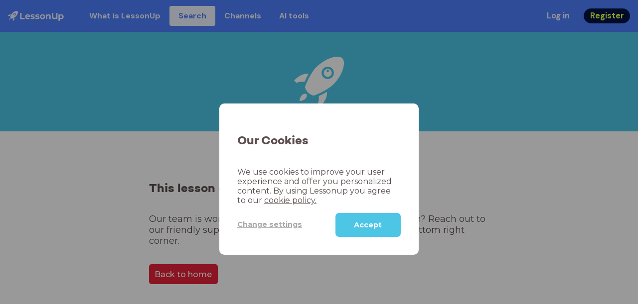

--- FILE ---
content_type: text/html; charset=utf-8
request_url: https://www.lessonup.com/en/lesson/2k9W44YB8XgMD567m
body_size: 5989
content:

    <!DOCTYPE html>
    <html lang="en">
      <head>
        <meta charset="UTF-8" />
        <meta name="viewport" content="width=device-width, initial-scale=1.0" />
        <meta http-equiv="X-UA-Compatible" content="ie=edge" />
        <meta name="theme-color" content="#4dc6e6" />
        <title data-rh="true">Search - LessonUp</title> <meta data-rh="true" name="robots" content="index, noimageindex"/><meta data-rh="true" name="twitter:site" content="@lessonup"/> <link data-rh="true" rel="canonical" href="https://www.lessonup.com/en/lesson/2k9W44YB8XgMD567m"/><link data-rh="true" rel="alternate" href="https://www.lessonup.com/nl/lesson/2k9W44YB8XgMD567m" hrefLang="nl"/><link data-rh="true" rel="alternate" href="https://www.lessonup.com/en/lesson/2k9W44YB8XgMD567m" hrefLang="en"/>
        <link rel="icon" type="image/png" href="/search/public/img/favicon.png" />
        <link rel="shortcut icon" href="/search/public/img/favicon.png" />
        
    <link href="https://fonts.googleapis.com/css?family=Montserrat:400,500,600,700|Open+Sans:400,600|Montserrat+Alternates:400,600,700|DM+Sans:400,500,700|Plus+Jakarta+Sans:800&display=fallback" rel="stylesheet" /><link href="/search/public/fonts/primaryFonts.css" rel="stylesheet" /> 
    <link rel="stylesheet" type="text/css" href="/search/public/dist/client.27ab742219bf7372f498.css" />
    <style data-emotion="css-global lrov9u">*{box-sizing:border-box;}a{color:inherit;}h1,h2,h3,h4,h5,h6{font-weight:inherit;}button{background:transparent;border:0;padding:0;}button:not(:disabled){cursor:pointer;}@supports selector(:focus-visible){a:focus-visible,button:focus-visible,input:focus-visible,textarea:focus-visible,select:focus-visible{outline:none;}}a:focus-visible,button:focus-visible,input:focus-visible,textarea:focus-visible,select:focus-visible{outline:2px solid var(--color-new-focus-stroke);}dl,figure{margin:0;}:root{--color-primary-text:#E5FF45;--color-primary-background:#001343;--color-primary-hover:#102969;--color-primary-container-text:#001343;--color-primary-container-background:#E5FF45;--color-primary-container-hover:#CEE63E;--color-secondary-text:#EFF4FF;--color-secondary-background:#4E7FFF;--color-secondary-hover:#7a9fff;--color-secondary-container-text:#4E7FFF;--color-secondary-container-background:#EFF4FF;--color-secondary-container-hover:#DFE8FF;--color-tertiary-text:#5957C9;--color-tertiary-background:#D2D1FF;--color-tertiary-container-text:#6F6EBA;--color-tertiary-container-background:#F4F3FF;--color-surface-text:#001343;--color-surface-background:#FFFFFF;--color-surface-hover:rgba(0, 19, 67, 0.04);--color-surface1-text:#001343;--color-surface-background-1:#F7F5F2;--color-surface2-text:#001343;--color-surface-background-2:#EFEAE5;--color-surface3-text:#001343;--color-surface-background-3:#E7E0D9;--color-surface4-text:#001343;--color-surface-background-4:#DFD5CC;--color-surface5-text:#001343;--color-surface-background-5:#D7CBBF;--color-overlay-text:#FFFFFF;--color-overlay-background:rgba(0, 19, 67, 0.5);--color-overlay-surface-text:#001343;--color-overlay-surface-background:rgba(255, 255, 255, 0.9);--color-outline-background:rgba(0, 19, 67, 0.13);--color-outline-hover:rgba(0, 19, 67, 0.42);--color-error-text:#FDEDED;--color-error-background:#EC484D;--color-error-container-text:#EC484D;--color-error-container-background:#FDEDED;--color-success-text:#E4F3E5;--color-success-background:#4CAF50;--color-success-container-text:#4CAF50;--color-success-container-background:#E4F3E5;--color-warning-text:#FFF5D7;--color-warning-background:#C37C12;--color-warning-container-text:#C37C12;--color-warning-container-background:#FFF5D7;--color-focus-text:#F4EEFF;--color-focus-background:#A64EFF;--color-disabled-text:rgba(0, 19, 67, 0.6);--color-disabled-background:rgba(0, 19, 67, 0.125);--color-disabled-surface-text:#AE977F;--color-disabled-surface-background:rgba(174, 151, 127, 0.1);--color-high-contrast-text:#fff;--color-high-contrast-background:#000;--color-high-contrast-disabled-text:rgba(0,0,0,.5);--color-high-contrast-disabled-background:rgba(0,0,0,.05);--color-ai-text:#FFFFFF;--color-ai-gradient:linear-gradient(135deg, #4E7FFF, #A64EFF);--color-gradient-1:linear-gradient(135deg, #CAD9FF, #B9B8FF);--color-gradient-2:linear-gradient(180deg, rgba(223, 232, 255, 100), rgba(223, 232, 255, 0));--color-loader-skeleton-gradient-start:linear-gradient(90deg, rgba(255, 255, 255, 0), rgba(255, 255, 255, 75), rgba(255, 255, 255, 0));--color-new-surface-stroke:#DFE1E7;--color-new-surface-on:#001343;--color-new-surface-fill:#FFFFFF;--color-new-surface-strokesubjacent:#DFE1E7;--color-new-surface-onSubjacent:#001343;--color-new-surface-fillSubjacent:#EBEDEF;--color-new-surface-fillFeedback:#F5F6F7;--color-new-black-stroke:#474B52;--color-new-black-on:#E4E5E7;--color-new-black-fill:#000000;--color-new-black-strokesubjacent:#53575F;--color-new-black-onSubjacent:#ADB1B8;--color-new-black-fillSubjacent:#303236;--color-new-black-fillFeedback:#242529;--color-new-white-stroke:#D6D8DB;--color-new-white-on:#18191B;--color-new-white-fill:#FFFFFF;--color-new-white-strokesubjacent:#D1D7E0;--color-new-white-onSubjacent:#474B52;--color-new-white-fillSubjacent:#E4E5E7;--color-new-white-fillFeedback:#F0F2F5;--color-new-primary-stroke:#001343;--color-new-primary-on:#E5FF45;--color-new-primary-fill:#001343;--color-new-primary-stroke-subjacent:#001343;--color-new-primary-on-subjacent:#E5FF45;--color-new-primary-fill-subjacent:#00288F;--color-new-primary-fillFeedback:#102969;--color-new-secondary-stroke:#4E7FFF;--color-new-secondary-on:#EFF4FF;--color-new-secondary-fill:#4E7FFF;--color-new-secondary-stroke-subjacent:#4E7FFF;--color-new-secondary-on-subjacent:#EFF4FF;--color-new-secondary-fill-subjacent:#336BFF;--color-new-secondary-fillFeedback:#7A9FFF;--color-new-tertiary-stroke:#D2D1FF;--color-new-tertiary-on:#5957C9;--color-new-tertiary-fill:#D2D1FF;--color-new-tetirary-stroke-subjacent:#D2D1FF;--color-new-tetirary-on-subjacent:#5957C9;--color-new-tertiary-fill-subjacent:#E6E5FF;--color-new-tertiary-fillFeedback:#E1E0FF;--color-new-ai-stroke:#4E7FFF;--color-new-ai-on:#FFFFFF;--color-new-ai-fill:#4E7FFF;--color-new-ai-fillGradient:linear-gradient(135deg, #4E7FFF, #A64EFF);--color-new-ai-stroke-subjacent:#4E7FFF;--color-new-ai-on-subjacent:#FFFFFF;--color-new-ai-fill-subjacent:#336BFF;--color-new-ai-fillFeedback:#7A9FFF;--color-new-negative-stroke:#EC484D;--color-new-negative-on:#EC484D;--color-new-negative-fill:#FFE8ED;--color-new-negative-stroke-subjacent:#EC484D;--color-new-negative-on-subjacent:#EC484D;--color-new-negative-fill-subjacent:#FFCCD7;--color-new-negative-fillFeedback:#FFB2C3;--color-new-positive-stroke:#42A546;--color-new-positive-on:#42A546;--color-new-positive-fill:#ECFFF0;--color-new-positive-stroke-subjacent:#42A546;--color-new-positive-on-subjacent:#42A546;--color-new-positive-fill-subjacent:#D1FFDB;--color-new-positive-fillFeedback:#B8FFC7;--color-new-warning-stroke:#C37C12;--color-new-warning-on:#C37C12;--color-new-warning-fill:#FFF5D7;--color-new-warning-stroke-subjacent:#C37C12;--color-new-warning-on-subjacent:#C37C12;--color-new-warning-fill-subjacent:#FFEEBD;--color-new-warning-fillFeedback:#FFE8A3;--color-new-active-stroke:#C7D8FF;--color-new-active-on:#4E7FFF;--color-new-active-fill:#EFF4FF;--color-new-active-stroke-subjacent:#EFF4FF;--color-new-active-on-subjacent:#4E7FFF;--color-new-active-fill-subjacent:#C7D8FF;--color-new-active-fillFeedback:#DFE8FF;--color-new-disabled-stroke:#DFE1E7;--color-new-disabled-on:#66718E;--color-new-disabled-fill:#DFE1E7;--color-new-disabled-stroke-subjacent:#DFE1E7;--color-new-disabled-on-subjacent:#66718E;--color-new-disabled-fill-subjacent:#DFE1E7;--color-new-disabled-fillFeedback:#DFE1E7;--color-new-focus-stroke:#A64EFF;--color-new-luminocityDark-stroke:#1A1A1A4D;--color-new-luminocityDark-on:#1A1A1AD9;--color-new-luminocityDark-fill:#1A1A1A4D;--color-new-luminocityLight-stroke:#E5E5E54D;--color-new-luminocityLight-on:#E5E5E5D9;--color-new-luminocityLight-fill:#E5E5E54D;--color-new-skeleton-fill:#777D88;}</style><style data-emotion="css sstbqj zfb3pf 119m6lo 1b4p18b 1uj1bkn 1yncu0c pwu84r 17j8dvx 1k9anzb 1k8qijt 1bc4zvp l9rgi3 hpj7dl xjx6ca 3vurgw 1fk9npj 10faasc 145iwns 1dhfdau">.css-sstbqj{position:absolute;right:30px;top:30px;}.css-zfb3pf{position:relative;}@media print{.css-zfb3pf{display:none;}}.css-119m6lo{height:64px;padding-left:16px;padding-right:16px;display:-webkit-box;display:-webkit-flex;display:-ms-flexbox;display:flex;-webkit-align-items:center;-webkit-box-align:center;-ms-flex-align:center;align-items:center;background-color:var(--color-secondary-background);color:var(--color-secondary-text);}@media (max-width: 1023px){.css-119m6lo .tbv_default,.css-119m6lo .tbv_desktop-only{display:none;}}@media (min-width: 1024px){.css-119m6lo .tbv_mobile-only{display:none;}}.css-1b4p18b{height:40px;display:-webkit-box;display:-webkit-flex;display:-ms-flexbox;display:flex;-webkit-align-items:center;-webkit-box-align:center;-ms-flex-align:center;align-items:center;cursor:pointer;margin-right:32px;}.css-1uj1bkn{fill:currentColor;width:auto;height:20px;}.css-1yncu0c{display:-webkit-box;display:-webkit-flex;display:-ms-flexbox;display:flex;-webkit-flex:1;-ms-flex:1;flex:1;-webkit-align-items:center;-webkit-box-align:center;-ms-flex-align:center;align-items:center;}.css-pwu84r{font-size:1rem;line-height:1.5rem;font-weight:800;font-family:"DM Sans",ui-sans-serif,system-ui;font-style:normal;}.css-pwu84r:is(p),.css-pwu84r p{margin:0;}.css-17j8dvx{display:-webkit-box;display:-webkit-flex;display:-ms-flexbox;display:flex;margin:0;padding:0;}.css-1k9anzb{display:-webkit-inline-box;display:-webkit-inline-flex;display:-ms-inline-flexbox;display:inline-flex;list-style-type:none;margin:0;white-space:nowrap;border-radius:4px;}.css-1k9anzb>*{display:-webkit-box;display:-webkit-flex;display:-ms-flexbox;display:flex;line-height:36px;padding:0 16px;border:2px solid transparent;border-radius:4px;}.css-1k9anzb *:focus-visible{outline:none;border:2px solid var(--color-new-focus-stroke);}.css-1k9anzb a{-webkit-text-decoration:none;text-decoration:none;}.css-1k9anzb:hover{-webkit-text-decoration:underline;text-decoration:underline;}.css-1k8qijt{display:-webkit-inline-box;display:-webkit-inline-flex;display:-ms-inline-flexbox;display:inline-flex;list-style-type:none;margin:0;white-space:nowrap;border-radius:4px;background-color:var(--color-secondary-container-background);color:var(--color-secondary-container-text);}.css-1k8qijt>*{display:-webkit-box;display:-webkit-flex;display:-ms-flexbox;display:flex;line-height:36px;padding:0 16px;border:2px solid transparent;border-radius:4px;}.css-1k8qijt *:focus-visible{outline:none;border:2px solid var(--color-new-focus-stroke);}.css-1k8qijt a{-webkit-text-decoration:none;text-decoration:none;}.css-1k8qijt:hover{-webkit-text-decoration:underline;text-decoration:underline;}.css-1bc4zvp{margin-left:auto;display:-webkit-box;display:-webkit-flex;display:-ms-flexbox;display:flex;-webkit-align-items:center;-webkit-box-align:center;-ms-flex-align:center;align-items:center;}.css-1bc4zvp >*~*{margin-left:16px;}.css-l9rgi3{-webkit-flex-direction:row;-ms-flex-direction:row;flex-direction:row;display:-webkit-box;display:-webkit-flex;display:-ms-flexbox;display:flex;}.css-l9rgi3 >*~*{margin-left:16px!important;}.css-hpj7dl{width:auto;display:-webkit-inline-box;display:-webkit-inline-flex;display:-ms-inline-flexbox;display:inline-flex;-webkit-align-items:center;-webkit-box-align:center;-ms-flex-align:center;align-items:center;-webkit-box-pack:center;-ms-flex-pack:center;-webkit-justify-content:center;justify-content:center;gap:5px;padding:5px 12.5px;border-radius:40px;color:var(--color-new-secondary-on);background:var(--color-new-secondary-fill);background-origin:border-box;border:none;-webkit-text-decoration:none;text-decoration:none;}.css-hpj7dl>svg{-webkit-flex-shrink:0;-ms-flex-negative:0;flex-shrink:0;width:1.25rem;height:1.25rem;}.css-hpj7dl:hover{background:var(--color-new-secondary-fillFeedback);}.css-xjx6ca{font-size:1.015625rem;line-height:1.25rem;font-family:"DM Sans",ui-sans-serif,system-ui;font-weight:700;font-style:normal;margin:0;display:-webkit-box;display:-webkit-flex;display:-ms-flexbox;display:flex;-webkit-align-items:center;-webkit-box-align:center;-ms-flex-align:center;align-items:center;-webkit-box-pack:center;-ms-flex-pack:center;-webkit-justify-content:center;justify-content:center;overflow:hidden;position:relative;}.css-3vurgw{overflow:hidden;text-overflow:ellipsis;white-space:nowrap;opacity:1;}.css-1fk9npj{width:auto;display:-webkit-inline-box;display:-webkit-inline-flex;display:-ms-inline-flexbox;display:inline-flex;-webkit-align-items:center;-webkit-box-align:center;-ms-flex-align:center;align-items:center;-webkit-box-pack:center;-ms-flex-pack:center;-webkit-justify-content:center;justify-content:center;gap:5px;padding:5px 12.5px;border-radius:40px;color:var(--color-new-primary-on);background:var(--color-new-primary-fill);background-origin:border-box;border:none;-webkit-text-decoration:none;text-decoration:none;}.css-1fk9npj>svg{-webkit-flex-shrink:0;-ms-flex-negative:0;flex-shrink:0;width:1.25rem;height:1.25rem;}.css-1fk9npj:hover{background:var(--color-new-primary-fillFeedback);}.css-10faasc{margin-left:8px;display:none;}@media (max-width: 1023px){.css-10faasc{display:block;}}.css-145iwns{width:auto;display:-webkit-inline-box;display:-webkit-inline-flex;display:-ms-inline-flexbox;display:inline-flex;-webkit-align-items:center;-webkit-box-align:center;-ms-flex-align:center;align-items:center;-webkit-box-pack:center;-ms-flex-pack:center;-webkit-justify-content:center;justify-content:center;gap:5px;padding:5px;border-radius:40px;color:var(--color-new-secondary-on);background:var(--color-new-secondary-fill);background-origin:border-box;border:none;-webkit-text-decoration:none;text-decoration:none;}.css-145iwns>svg{-webkit-flex-shrink:0;-ms-flex-negative:0;flex-shrink:0;width:1.25rem;height:1.25rem;}.css-145iwns:hover{background:var(--color-new-secondary-fillFeedback);}.css-1dhfdau{background-color:var(--color-secondary-background);color:var(--color-secondary-text);}</style>
   
    
    <!-- Google Tag Manager -->
    <script nonce="c387903f-6a8f-4931-90e8-89cb610a7be4">
      (function (w, d, s, l, i) {
        w[l] = w[l] || [];
        w[l].push({ 'gtm.start': new Date().getTime(), event: 'gtm.js' });
        var f = d.getElementsByTagName(s)[0],
          j = d.createElement(s),
          dl = l != 'dataLayer' ? '&l=' + l : '';
        j.async = true;
        j.src = 'https://www.googletagmanager.com/gtm.js?id=' + i + dl;
        f.parentNode.insertBefore(j, f);
      })(window, document, 'script', 'dataLayer', 'GTM-N3SLDFQ');
    </script>
    <!-- End Google Tag Manager -->
  
    
    <!-- Global site tag (gtag.js) - Google Analytics -->
    <script nonce="c387903f-6a8f-4931-90e8-89cb610a7be4" async src="https://www.googletagmanager.com/gtag/js?id=G-DBSWZ6Z27F"></script>
    <script nonce="c387903f-6a8f-4931-90e8-89cb610a7be4">
      window.dataLayer = window.dataLayer || [];
      function gtag() {
        dataLayer.push(arguments);
      }
      gtag('js', new Date());
    </script>
  
  
      </head>
      <body>
        <!-- Google Tag Manager (noscript) -->
        <noscript
          ><iframe
            src="https://www.googletagmanager.com/ns.html?id=GTM-N3SLDFQ"
            height="0"
            width="0"
            style="display:none;visibility:hidden"
          ></iframe
        ></noscript>
        <!-- End Google Tag Manager (noscript) -->
        <div id="app" class="wrap-inner"><!--$--><div id="searchToastContainer" class="css-sstbqj"><section class="Toastify" aria-live="polite" aria-atomic="false" aria-relevant="additions text" aria-label="Notifications Alt+T"></section></div><div class="h-100"><div class="nav-bar css-zfb3pf"><nav class="css-119m6lo"><a href="/site/en" class="css-1b4p18b"><svg xmlns="http://www.w3.org/2000/svg" width="181" height="32" fill="none" viewBox="0 0 181 32" class="css-1uj1bkn"><path fill="currentColor" d="M8.1 25.6c.2-.8 0-1.3-.2-1.5-.2-.3-.7-.4-1.5-.2-2.6.7-2.9 4-3 4.6.7 0 4-.3 4.7-2.9M8 13.4l1.4-2.5c-1.9-.2-5.4.2-9.4 4.3l1.5 1.5s3.1-1 5.2-.5zM18.6 24l-2.8 1.3c.5 2-.5 5.2-.5 5.2l1.5 1.5c4-4 4.5-7.5 4.3-9.4z"></path><path fill="currentColor" fill-rule="evenodd" d="M22.2 9.8a.8.8 0 0 1-1.1 0 .8.8 0 1 1 1 0Zm1.2-1.2a2.5 2.5 0 0 0-3.6 0 2.5 2.5 0 1 0 3.6 0" clip-rule="evenodd"></path><path fill="currentColor" fill-rule="evenodd" d="M24.4 13.2a4 4 0 0 1-5.6 0 4 4 0 1 1 5.6 0M31 1c-.7-.7-1.8-1-3.2-1a21.5 21.5 0 0 0-16.3 10.2A39 39 0 0 0 7 19.6a7.8 7.8 0 0 0 .6 1.5 9 9 0 0 0 1.4 2 8.3 8.3 0 0 0 3.5 2 29.7 29.7 0 0 0 5.5-2.4 39 39 0 0 0 7-4.8c6.6-6.5 8.4-14.5 6-16.9" clip-rule="evenodd"></path><path fill="currentColor" d="M174.4 18.6c0-2.6-1.7-4.2-3.9-4.2s-3.8 1.6-3.8 4.2 1.7 4.2 3.8 4.2c2.2 0 4-1.6 4-4.2Zm4.5 0c0 4.8-3.3 7.8-7.6 7.8-1.9 0-3.4-.6-4.6-1.8v7h-4.4V11h4.2v1.8c1.1-1.3 2.8-2 4.8-2 4.3 0 7.6 3 7.6 7.8M159 6.5v19.7h-4.5v-2.4c-1.3 1.8-3.4 2.7-6 2.7-4.5 0-7.4-3-7.4-8.5V6.5h4.6v11.4c0 3.2 1.7 4.7 4.1 4.7 2.7 0 4.6-1.6 4.6-5V6.5h4.5Zm-21.6 11v8.7H133v-8c0-2.5-1.1-3.6-3-3.6-2.2 0-3.7 1.3-3.7 4.1v7.5H122V11h4.2v1.8c1.2-1.3 3-2 5-2 3.6 0 6.3 2.1 6.3 6.7ZM115 18.6c0-2.6-1.7-4.2-4-4.2-2.1 0-3.8 1.6-3.8 4.2s1.7 4.2 3.9 4.2 3.8-1.6 3.8-4.2Zm-12.3 0c0-4.5 3.5-7.8 8.4-7.8 4.8 0 8.3 3.3 8.3 7.8 0 4.6-3.5 7.8-8.3 7.8-4.9 0-8.4-3.2-8.4-7.8m-15.1 6.2 1.5-3.2c1.4 1 3.4 1.5 5.3 1.5 2 0 2.8-.5 2.8-1.4 0-2.5-9.2 0-9.2-6 0-2.9 2.6-4.9 7-4.9 2.1 0 4.4.5 5.9 1.3l-1.5 3.2c-1.5-.9-3-1.2-4.4-1.2-2 0-2.8.7-2.8 1.4 0 2.6 9.2.1 9.2 6.1 0 2.8-2.7 4.8-7.2 4.8a13 13 0 0 1-6.6-1.6m-15.2 0 1.5-3.2a9 9 0 0 0 5.2 1.5c2 0 2.8-.5 2.8-1.4 0-2.5-9.1 0-9.1-6 0-2.9 2.6-4.9 7-4.9 2 0 4.4.5 5.8 1.3l-1.4 3.2c-1.5-.9-3-1.2-4.4-1.2-2 0-2.8.7-2.8 1.4 0 2.6 9.1.1 9.1 6.1 0 2.8-2.6 4.8-7.1 4.8a13 13 0 0 1-6.6-1.6m-13-6.6 7.4-1.5a3.6 3.6 0 0 0-3.6-2.6c-2.2 0-3.7 1.5-3.8 4Zm8.2 3.2L70 24q-2.1 2.4-6.3 2.4c-5.2 0-8.6-3.3-8.6-7.8s3.4-7.8 8.1-7.8c4.3 0 7.8 2.8 7.8 7.7l-11.2 2.1c.7 1.5 2 2.3 4 2.3 1.7 0 2.8-.5 3.8-1.5M39.1 6.5h4.6v16h9.9v3.7H39V6.5Z"></path></svg></a><div class="css-1yncu0c"><div class="tbv_default"><div class="css-pwu84r"><ul class="TopBarItemList css-17j8dvx"><li class="css-1k9anzb"><a href="/site/en/teachers">What is LessonUp</a></li><li class="css-1k8qijt"><a href="/en/lessons/us">Search</a></li><li class="css-1k9anzb"><a href="/en/channels">Channels</a></li><li class="css-1k9anzb"><a href="/en/app/ai-tools">AI tools</a></li></ul></div></div><div class="TopBarRight css-1bc4zvp"><div class="tbv_default"><div class="css-l9rgi3"><button class="css-hpj7dl"><span class="css-xjx6ca"><div class="css-3vurgw">Log in</div></span></button><button class="css-1fk9npj"><span class="css-xjx6ca"><div class="css-3vurgw">Register</div></span></button></div></div></div></div><div class="css-10faasc"><button class="css-145iwns"><svg xmlns="http://www.w3.org/2000/svg" width="24" height="24" fill="none" viewBox="0 0 24 24"><path stroke="currentColor" stroke-linecap="round" stroke-linejoin="round" stroke-width="2" d="M2.742 4.5h18.516M2.742 12h18.516M2.742 19.5h18.516"></path></svg></button></div></nav></div><div class="app-layout"><div class="app-layout-content"><div class="error-container"><div class="error-header"><svg width="100" height="100" viewBox="0 0 32 32" fill-rule="evenodd" class="error-header-logo" preserveAspectRatio="xMidYMid meet" fill="currentColor"><g fill-rule="evenodd" preserveAspectRatio="xMidYMid meet"><path d="M8.10791 25.6014C8.33859 24.7836 8.18588 24.3339 7.91093 24.0892C7.66614 23.8141 7.21641 23.6614 6.39859 23.8921C3.80876 24.6263 3.50293 27.9212 3.46838 28.5316C4.07886 28.497 7.37377 28.1912 8.10791 25.6014" fill="currentColor"></path><path d="M8.03871 13.3709C8.47292 12.5253 8.92879 11.7061 9.40109 10.9199C7.51798 10.7412 4.01009 11.1499 0 15.2499L1.5208 16.7375C1.5208 16.7375 4.63417 15.6975 6.72659 16.1621C7.13255 15.2182 7.57142 14.281 8.03871 13.3709Z" fill="currentColor"></path><path d="M18.6291 23.9612C17.7188 24.4287 16.7815 24.8676 15.8378 25.2733C16.3024 27.3657 15.2623 30.4791 15.2623 30.4791L16.7501 32C20.8502 27.9898 21.2588 24.4819 21.0799 22.5989C20.2939 23.0711 19.4747 23.5269 18.6291 23.9612Z" fill="currentColor"></path><path fill-rule="evenodd" clip-rule="evenodd" d="M22.1536 9.7563C22.0063 9.90357 21.8134 9.97721 21.6204 9.97721C21.4273 9.97721 21.2344 9.90357 21.0871 9.7563C20.7926 9.46174 20.7926 8.98436 21.0871 8.68981C21.2344 8.54253 21.4273 8.46889 21.6204 8.46889C21.8134 8.46889 22.0063 8.54253 22.1536 8.68981C22.4482 8.98436 22.4482 9.46174 22.1536 9.7563ZM23.4181 8.58657C22.9216 8.09024 22.2711 7.84189 21.6204 7.84189C20.9698 7.84189 20.3192 8.09024 19.8226 8.58657C18.8298 9.57942 18.8298 11.1892 19.8226 12.182C20.3192 12.6783 20.9698 12.9265 21.6204 12.9265C22.2711 12.9265 22.9216 12.6783 23.4181 12.182C24.4109 11.1892 24.4109 9.57942 23.4181 8.58657Z" fill="currentColor"></path><path fill-rule="evenodd" clip-rule="evenodd" d="M24.422 13.1896C23.6729 13.9388 22.6769 14.3516 21.6174 14.3516C20.5579 14.3516 19.5618 13.9388 18.8126 13.1896C17.2662 11.6427 17.2662 9.12583 18.8128 7.5789C19.5618 6.8297 20.5579 6.41693 21.6174 6.41693C22.6769 6.41693 23.6729 6.8297 24.4221 7.57908C25.9686 9.12583 25.9686 11.6427 24.422 13.1896ZM30.9834 1.01628C30.3114 0.344152 29.1914 0.000688939 27.7839 0.000688939C24.2013 0.000688939 18.7534 2.22408 14.0692 6.90929C13.0907 7.88788 12.3126 9.04967 11.545 10.2006C10.7261 11.4288 9.98479 12.7086 9.31066 14.0218C8.78207 15.0514 8.29436 16.1023 7.8493 17.1703C7.68605 17.5616 7.52879 17.9549 7.3781 18.351C7.23452 18.7291 7.09657 19.1094 6.96863 19.4929C6.98083 19.5401 6.99366 19.5873 7.00685 19.6341C7.0807 19.8887 7.16874 20.1392 7.26813 20.3852C7.36653 20.6285 7.47572 20.8675 7.59541 21.1009C7.95687 21.8076 8.41497 22.4662 8.96286 23.0414C9.53789 23.5894 10.1964 24.0476 10.9029 24.4092C11.1364 24.5288 11.3752 24.638 11.6185 24.7364C11.8643 24.8358 12.1149 24.9239 12.3694 24.9979C12.4162 25.011 12.4633 25.0239 12.5106 25.0361C12.894 24.908 13.2744 24.7701 13.6523 24.6264C14.0482 24.4757 14.4415 24.3185 14.8327 24.1552C15.9005 23.7099 16.9513 23.2223 17.9806 22.6936C19.2935 22.0194 20.573 21.2777 21.801 20.4587C22.9517 19.6909 24.1132 18.9126 25.0916 17.934C31.6159 11.4084 33.366 3.3994 30.9834 1.01628" fill="currentColor"></path></g></svg></div><div class="error-page-content"><h2 class="error-title">This lesson does not exist (anymore).</h2><p class="error-description">Our team is working hard to resolve the issues. Any question? Reach out to our friendly support team through the chat button at the bottom right corner.</p><ul class="error-resolution-suggestions"></ul><div class="error-actions"><a class="error-link" href="/en/lessons/"><button type="button" class="action-button action-button--medium action-button-primary version-modern error-page-back">Back to home</button></a></div></div></div></div><footer class="search-footer css-1dhfdau"><a class="rocket-logo" href="/en/lessons/"><svg width="30" height="30" viewBox="0 0 32 32" fill-rule="evenodd" preserveAspectRatio="xMidYMid meet" fill="currentColor"><g fill-rule="evenodd" preserveAspectRatio="xMidYMid meet"><path d="M8.10791 25.6014C8.33859 24.7836 8.18588 24.3339 7.91093 24.0892C7.66614 23.8141 7.21641 23.6614 6.39859 23.8921C3.80876 24.6263 3.50293 27.9212 3.46838 28.5316C4.07886 28.497 7.37377 28.1912 8.10791 25.6014" fill="currentColor"></path><path d="M8.03871 13.3709C8.47292 12.5253 8.92879 11.7061 9.40109 10.9199C7.51798 10.7412 4.01009 11.1499 0 15.2499L1.5208 16.7375C1.5208 16.7375 4.63417 15.6975 6.72659 16.1621C7.13255 15.2182 7.57142 14.281 8.03871 13.3709Z" fill="currentColor"></path><path d="M18.6291 23.9612C17.7188 24.4287 16.7815 24.8676 15.8378 25.2733C16.3024 27.3657 15.2623 30.4791 15.2623 30.4791L16.7501 32C20.8502 27.9898 21.2588 24.4819 21.0799 22.5989C20.2939 23.0711 19.4747 23.5269 18.6291 23.9612Z" fill="currentColor"></path><path fill-rule="evenodd" clip-rule="evenodd" d="M22.1536 9.7563C22.0063 9.90357 21.8134 9.97721 21.6204 9.97721C21.4273 9.97721 21.2344 9.90357 21.0871 9.7563C20.7926 9.46174 20.7926 8.98436 21.0871 8.68981C21.2344 8.54253 21.4273 8.46889 21.6204 8.46889C21.8134 8.46889 22.0063 8.54253 22.1536 8.68981C22.4482 8.98436 22.4482 9.46174 22.1536 9.7563ZM23.4181 8.58657C22.9216 8.09024 22.2711 7.84189 21.6204 7.84189C20.9698 7.84189 20.3192 8.09024 19.8226 8.58657C18.8298 9.57942 18.8298 11.1892 19.8226 12.182C20.3192 12.6783 20.9698 12.9265 21.6204 12.9265C22.2711 12.9265 22.9216 12.6783 23.4181 12.182C24.4109 11.1892 24.4109 9.57942 23.4181 8.58657Z" fill="currentColor"></path><path fill-rule="evenodd" clip-rule="evenodd" d="M24.422 13.1896C23.6729 13.9388 22.6769 14.3516 21.6174 14.3516C20.5579 14.3516 19.5618 13.9388 18.8126 13.1896C17.2662 11.6427 17.2662 9.12583 18.8128 7.5789C19.5618 6.8297 20.5579 6.41693 21.6174 6.41693C22.6769 6.41693 23.6729 6.8297 24.4221 7.57908C25.9686 9.12583 25.9686 11.6427 24.422 13.1896ZM30.9834 1.01628C30.3114 0.344152 29.1914 0.000688939 27.7839 0.000688939C24.2013 0.000688939 18.7534 2.22408 14.0692 6.90929C13.0907 7.88788 12.3126 9.04967 11.545 10.2006C10.7261 11.4288 9.98479 12.7086 9.31066 14.0218C8.78207 15.0514 8.29436 16.1023 7.8493 17.1703C7.68605 17.5616 7.52879 17.9549 7.3781 18.351C7.23452 18.7291 7.09657 19.1094 6.96863 19.4929C6.98083 19.5401 6.99366 19.5873 7.00685 19.6341C7.0807 19.8887 7.16874 20.1392 7.26813 20.3852C7.36653 20.6285 7.47572 20.8675 7.59541 21.1009C7.95687 21.8076 8.41497 22.4662 8.96286 23.0414C9.53789 23.5894 10.1964 24.0476 10.9029 24.4092C11.1364 24.5288 11.3752 24.638 11.6185 24.7364C11.8643 24.8358 12.1149 24.9239 12.3694 24.9979C12.4162 25.011 12.4633 25.0239 12.5106 25.0361C12.894 24.908 13.2744 24.7701 13.6523 24.6264C14.0482 24.4757 14.4415 24.3185 14.8327 24.1552C15.9005 23.7099 16.9513 23.2223 17.9806 22.6936C19.2935 22.0194 20.573 21.2777 21.801 20.4587C22.9517 19.6909 24.1132 18.9126 25.0916 17.934C31.6159 11.4084 33.366 3.3994 30.9834 1.01628" fill="currentColor"></path></g></svg><span>LessonUp</span></a><div class="search-footer-nav-container"><div class="search-footer-nav"><a href="/en/terms" class="search-footer-nav-item">Terms</a><a href="/en/privacy" class="search-footer-nav-item">Privacy Statement</a><a href="/en/cookie-statement" class="search-footer-nav-item">Cookie Statement</a><a href="/en/contact" class="search-footer-nav-item">Contact</a></div></div><div class="search-footer-slot-right"><div class="language-switch language-switch-navbar"><div class="language-switch-button icon icon-language"><span class="selected-language">English</span><svg transform="" width="13" height="7" viewBox="0 0 13 7" class="picker-chevron"><path d="M0 0h13L6.5 7z" fill="#5A4D4C" fill-rule="evenodd"></path></svg></div></div></div></footer></div></div><div class="toast-provider"></div><!--/$--></div>
        
    <script nonce="c387903f-6a8f-4931-90e8-89cb610a7be4">
      window.__INITIAL_STATE = {"search":{"lessonResults":undefined,"planResults":undefined},"searchPins":{"results":undefined,"forComponent":undefined},"user":{"user":undefined},"ratings":{"userRatings":{}},"cluster":{"results":undefined,"clusterId":undefined,"forLessonId":undefined},"lesson":{"lessonDetails":undefined,"isLoading":false,"error":404,"lessonId":"2k9W44YB8XgMD567m"},"plan":{"planDetails":undefined,"isLoading":false,"error":false,"planId":undefined},"tooltips":[],"selectPins":[],"followedChannels":[],"savedLessons":[],"organizationPicker":{"organizations":[]},"pins":{"pins":[],"pinCount":0,"teacherPins":[],"isV2Lesson":false,"pinThemes":[]},"channel":{"channelDetails":undefined,"slug":undefined,"error":false,"isLoading":false},"channelOverview":{"channels":[],"hasLoaded":false},"featureFlags":["newPinSearch","accountMergeFlag","downloadReportSpreadsheet","joinWithQR","lessonModules","superCSVExports","defaultOrganizationExplorerPermissions","mySchoolsPage","channelStatsVersion2","schoolSuggestionPage","showSchoolLicenseDemoteOption","redeemedVoucherOverview","allEditorFocusWeekImprovements","openAIBeta","lessonEditorV2","showUploadsNext","showSchoolPickerGB","schoolPickerV2","editorUndoRedo","editorPlayerV2","slideDeckImport","editorOpenQuestion","editorMaiaV2Lessons","editorWordCloud","conversionStatusInModal","lessonEditorV2Conversion","editorVideoPinComponent","request-upgrade-to-member","editorPresenterMode","editorImageCropping","publishersDpa","editorSpinnerPinComponent","reportsV2","playerComponentsMenu","aiToolboxOverview","pdfExportV2","imageGenerator","aiToolsEditorSidebar","editorPollPinV2","editorAnswerByCategoryPin","editorAllPinComponents","editorPollTextPinV2","editorSortingPin","fillInTheBlanksPin","editorTimerPinComponent","editorPinTheme","createLessonModalExperiment","editorComponentAnimations","shareLessonWithStudents","editorDragAndDropPin","editorAudioPinComponent","editorOpenQuestionCorrectAnswers","exportReportButton","reportsList","reportDrilldown","studentRankingV2"],"geoLocation":{"countryCode":"us"},"error":{"currentError":null}};
      window.__SETTINGS = {"build":{"tag":"release-search-2.110.0","version":"2.110.0","branch":"release/2026w02-01"},"hostname":"search-9b9cb99-wkpm9","app":"search","env":"live","urls":{"teacher":"https://www.lessonup.com/","teacherNext":"https://www.lessonup.com/","student":"https://lessonUp.app/","admin":"https://admin.lessonup.com/","api":"https://api.lessonup.com/v1/","search":"https://www.lessonup.com/","site":"https://www.lessonup.com/","graphqlPublicApi":"https://graphql-api.lessonup.com","graphqlInternalApi":"https://graphql-api-internal.lessonup.com","graphqlInternalApiPrivateNetwork":"http://graphql-api-internal","hocuspocus":"wss://hocuspocus.lessonup.com","snowplow":"https://collector.lessonup.com"},"runsOnLocalhost":false,"shadowMode":false,"logAll":false,"defaultShutDownMinutes":10,"defaultShutDownMinutesWhenUnhealthy":5,"graphql":{"baseUrl":"https://graphql-api.lessonup.com"},"sentry":{"dsn":"https://e5a7d39a57854403a62e3d1a21be6dd6@o240670.ingest.sentry.io/1546817","disabled":false,"cspReportUri":"https://o240670.ingest.us.sentry.io/api/1546817/security/?sentry_key=e5a7d39a57854403a62e3d1a21be6dd6&sentry_environment=live"},"office365":{"clientId":"c8c8b0b4-a661-4dda-be25-befb5d424d1a","tenant":"common"},"ga":{"awId":"AW-952526834","optimizeId":"OPT-MDP7KP4","analyticsV4":"G-DBSWZ6Z27F"},"snowplow":{"collectorEndpoint":"https://collector.lessonup.com","applicationName":"search"},"intercom":{"id":"x948t0gc","allowAnonymous":false},"locize":{"projectId":"54bf3d9c-bb44-48aa-963f-2b93e100ee30","apiKey":"3040b818-c673-4b9b-8c26-e34e5e81f7f0"},"mode":"production","apiHost":"/","geoLocation":{"countryCode":"us"}};
      window.__LANGUAGE = 'en';
    </script>
    <script src="/search/public/dist/vendors.78d68e127b513d42799b.js"></script>
    <script src="/search/public/dist/packages.1a44ec220c29f6ddb1f5.js"></script>
    <script src="/search/public/dist/client.2b4645ceaef67e157075.js"></script>
  
      </body>
    </html>
  